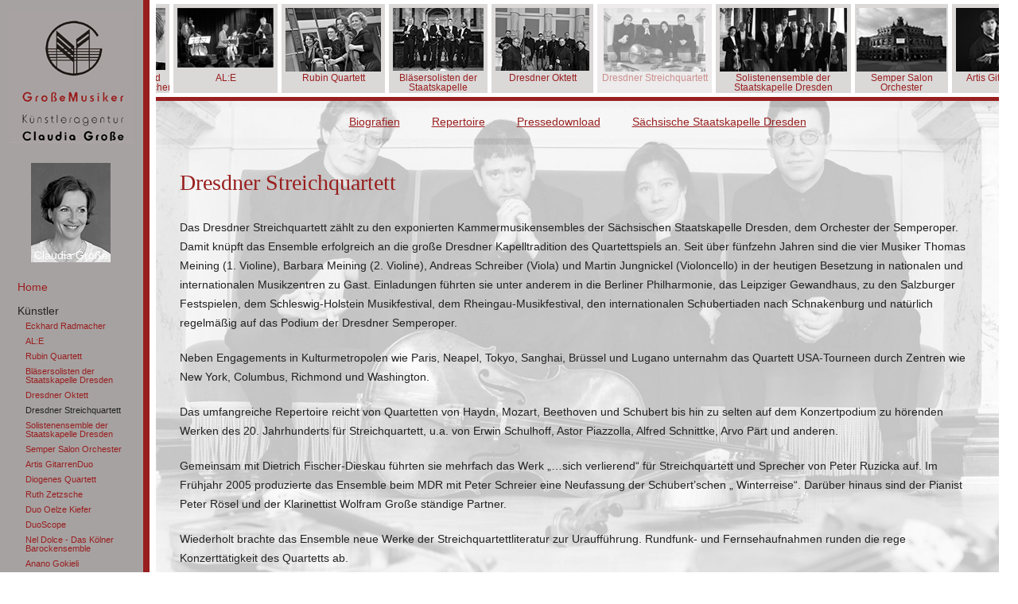

--- FILE ---
content_type: text/html; charset=utf-8
request_url: http://www.grossemusiker.de/de/kuenstler/dresdner-streichquartett.html
body_size: 3521
content:
<!DOCTYPE html>
<html lang="de">
<head>
<meta charset="utf-8">
<!--

	This website is powered by Contao Open Source CMS :: Licensed under GNU/LGPL
	Copyright ©2005-2026 by Leo Feyer :: Extensions are copyright of their respective owners
	Visit the project website at http://www.contao.org for more information

//-->
<title>Dresdner Streichquartett - GroßeMusiker, Künstleragentur Claudia Große</title>
<base href="http://www.grossemusiker.de/">
<meta name="robots" content="index,follow">
<meta name="description" content="">
<meta name="keywords" content="">
<link rel="stylesheet" href="tl_files/theme/main.css" media="screen">
<!--[if lt IE 9]>
<script src="//html5shiv.googlecode.com/svn/trunk/html5.js"></script>
<![endif]-->
<script src="http://ajax.googleapis.com/ajax/libs/jquery/1.6.4/jquery.min.js"></script>
<script src="/tl_files/theme/main.js" type="text/javascript"></script>
<!--[if lt IE 9]><script src="plugins/html5shim/html5-1.6.2.js"></script><![endif]-->
</head>
<body id="top" class="mac chrome ch131 quart lang-de">

<!--[if lte IE 6]>
<div style="background:#ffc;padding:12px;border-bottom:1px solid #e4790f;font-size:14px;color:#000;text-align:center;"><strong>Achtung!</strong> Sie verwenden einen <a href="http://ie6countdown.com" style="font-size:14px;color:#e4790f;">veralteten Browser</a> und <strong>können nicht alle Funktionen dieser Webseite nutzen</strong>.</div>
<![endif]-->

<aside id="left">
<div class="inside">

<h1 class="logo"><a href="/">GroßeMusiker Künstleragentur Claudia Große</a></h1>
<div class="mod_navigation block">

<ul class="level_1">
  <li class="first last"><a class="first imgClaudia last" title="Claudia Große" href="/de/ueber-claudia-grosse.html">Claudia Große</a></li></ul>

</div>
<!-- indexer::stop -->
<nav class="mod_navigation block">

<a href="de/kuenstler/dresdner-streichquartett.html#skipNavigation2" class="invisible">Navigation überspringen</a>

<ul class="level_1">
<li class="startPage first"><a href="home.html" title="Home" class="startPage first">Home</a></li><li class="submenu trail"><a href="kuenstler.html" title="Künstler" class="submenu trail">Künstler</a>
<ul class="level_2">
<li class="ra-ge sibling first"><a href="de/kuenstler/radmacher.html" title="Eckhard Radmacher" class="ra-ge sibling first">Eckhard Radmacher</a></li><li class="ale sibling"><a href="de/kuenstler/ale.html" title="AL:E" class="ale sibling">AL:E</a></li><li class="rubin-quartett sibling"><a href="de/kuenstler/rubin-quartett.html" title="Rubin Quartett" class="rubin-quartett sibling">Rubin Quartett</a></li><li class="quint sibling"><a href="de/kuenstler/blaeserquintett-der-staatskapelle-dresden.html" title="Bläsersolisten der Staatskapelle Dresden" class="quint sibling">Bläsersolisten der Staatskapelle Dresden</a></li><li class="oktett sibling"><a href="de/kuenstler/dresdner-oktett.html" title="Dresdner Oktett" class="oktett sibling">Dresdner Oktett</a></li><li class="active quart"><span class="active quart">Dresdner Streichquartett</span></li><li class="solisten sibling"><a href="de/kuenstler/solistenensemble-der-staatskapelle-dresden.html" title="Solistenensemble der Staatskapelle Dresden" class="solisten sibling">Solistenensemble der Staatskapelle Dresden</a></li><li class="semper sibling"><a href="de/kuenstler/semper-salon-orchester.html" title="Semper Salon Orchester" class="semper sibling">Semper Salon Orchester</a></li><li class="artis sibling"><a href="de/kuenstler/artis-gitarrenduo.html" title="Artis GitarrenDuo" class="artis sibling">Artis GitarrenDuo</a></li><li class="diogenes sibling"><a href="de/kuenstler/diogenes-quartett.html" title="Diogenes Quartett" class="diogenes sibling">Diogenes Quartett</a></li><li class="ruth sibling"><a href="de/kuenstler/ruth-zetzsche.html" title="Ruth Zetzsche" class="ruth sibling">Ruth Zetzsche</a></li><li class="oelze-kiefer sibling"><a href="de/kuenstler/duo-oelze-kiefer.html" title="Duo Oelze Kiefer" class="oelze-kiefer sibling">Duo Oelze Kiefer</a></li><li class="duoscope sibling"><a href="de/kuenstler/duo-scope.html" title="DuoScope" class="duoscope sibling">DuoScope</a></li><li class="neldolce sibling"><a href="de/kuenstler/neldolce.html" title="Nel Dolce - Das Kölner Barockensemble" class="neldolce sibling">Nel Dolce - Das Kölner Barockensemble</a></li><li class="anano sibling"><a href="de/kuenstler/anano-gokieli.html" title="Anano Gokieli" class="anano sibling">Anano Gokieli</a></li><li class="duo-ofer-gokieli sibling"><a href="de/kuenstler/duo-ofer-gokieli.html" title="Duo Ofer-Gokieli" class="duo-ofer-gokieli sibling">Duo Ofer-Gokieli</a></li><li class="schulte sibling last"><a href="de/kuenstler/rolf_schulte.html" title="Rolf Schulte" class="schulte sibling last">Rolf Schulte</a></li></ul>
</li><li class="kinder"><a href="de/kinderkonzerte.html" title="Kinderkonzerte - Große Musik für kleine Ohren" class="kinder">Kinderkonzerte - Große Musik für kleine Ohren</a></li><li class="submenu"><a href="de/termine.html" title="Termine" class="submenu">Termine</a>
<ul class="level_2">
<li class="archiv first last"><a href="de/archiv.html" title="Konzertarchiv" class="archiv first last">Konzertarchiv</a></li></ul>
</li><li><a href="de/pressedownload.html" title="Pressedownload">Pressedownload</a></li><li class="about-claudia"><a href="de/ueber-claudia-grosse.html" title="Über Claudia Große" class="about-claudia">Über Claudia Große</a></li><li><a href="de/links.html" title="Links">Links</a></li><li class="last"><a href="de/kontakt.html" title="Kontakt" class="last">Kontakt</a></li></ul>

<a id="skipNavigation2" class="invisible">&nbsp;</a>

</nav>
<!-- indexer::continue -->

<!-- indexer::stop -->
<nav class="mod_changelanguage block">


<ul class="level_1">
<li class="active lang-de first"><span class="active lang-de first">DE</span></li><li class="lang-en"><a href="en/artists/dresdner-streichquartett.html" title="Dresdner Streichquartett" class="lang-en">EN</a></li><li class="lang-fr last"><a href="fr/artists/dresdner-streichquartett.html" title="Dresdner Streichquartett" class="lang-fr last">FR</a></li></ul>

</nav>
<!-- indexer::continue --> 
</div>
</aside>

<header id="header">
<div class="inside">

<!-- indexer::stop -->
<nav class="mod_navigation block">

<a href="de/kuenstler/dresdner-streichquartett.html#skipNavigation3" class="invisible">Navigation überspringen</a>

<ul class="level_1">
<li class="ra-ge sibling first"><a href="de/kuenstler/radmacher.html" title="Eckhard Radmacher" class="ra-ge sibling first">Eckhard Radmacher</a></li><li class="ale sibling"><a href="de/kuenstler/ale.html" title="AL:E" class="ale sibling">AL:E</a></li><li class="rubin-quartett sibling"><a href="de/kuenstler/rubin-quartett.html" title="Rubin Quartett" class="rubin-quartett sibling">Rubin Quartett</a></li><li class="quint sibling"><a href="de/kuenstler/blaeserquintett-der-staatskapelle-dresden.html" title="Bläsersolisten der Staatskapelle Dresden" class="quint sibling">Bläsersolisten der Staatskapelle Dresden</a></li><li class="oktett sibling"><a href="de/kuenstler/dresdner-oktett.html" title="Dresdner Oktett" class="oktett sibling">Dresdner Oktett</a></li><li class="active quart"><span class="active quart">Dresdner Streichquartett</span></li><li class="solisten sibling"><a href="de/kuenstler/solistenensemble-der-staatskapelle-dresden.html" title="Solistenensemble der Staatskapelle Dresden" class="solisten sibling">Solistenensemble der Staatskapelle Dresden</a></li><li class="semper sibling"><a href="de/kuenstler/semper-salon-orchester.html" title="Semper Salon Orchester" class="semper sibling">Semper Salon Orchester</a></li><li class="artis sibling"><a href="de/kuenstler/artis-gitarrenduo.html" title="Artis GitarrenDuo" class="artis sibling">Artis GitarrenDuo</a></li><li class="diogenes sibling"><a href="de/kuenstler/diogenes-quartett.html" title="Diogenes Quartett" class="diogenes sibling">Diogenes Quartett</a></li><li class="ruth sibling"><a href="de/kuenstler/ruth-zetzsche.html" title="Ruth Zetzsche" class="ruth sibling">Ruth Zetzsche</a></li><li class="oelze-kiefer sibling"><a href="de/kuenstler/duo-oelze-kiefer.html" title="Duo Oelze Kiefer" class="oelze-kiefer sibling">Duo Oelze Kiefer</a></li><li class="duoscope sibling"><a href="de/kuenstler/duo-scope.html" title="DuoScope" class="duoscope sibling">DuoScope</a></li><li class="neldolce sibling"><a href="de/kuenstler/neldolce.html" title="Nel Dolce - Das Kölner Barockensemble" class="neldolce sibling">Nel Dolce - Das Kölner Barockensemble</a></li><li class="anano sibling"><a href="de/kuenstler/anano-gokieli.html" title="Anano Gokieli" class="anano sibling">Anano Gokieli</a></li><li class="duo-ofer-gokieli sibling"><a href="de/kuenstler/duo-ofer-gokieli.html" title="Duo Ofer-Gokieli" class="duo-ofer-gokieli sibling">Duo Ofer-Gokieli</a></li><li class="schulte sibling last"><a href="de/kuenstler/rolf_schulte.html" title="Rolf Schulte" class="schulte sibling last">Rolf Schulte</a></li></ul>

<a id="skipNavigation3" class="invisible">&nbsp;</a>

</nav>
<!-- indexer::continue -->
 
</div>
</header>



<section id="main">
<div class="inside">

<!-- indexer::stop -->
<nav class="mod_navigation block">

<a href="de/kuenstler/dresdner-streichquartett.html#skipNavigation5" class="invisible">Navigation überspringen</a>

<ul class="level_1">
<li class="quart first"><a href="de/kuenstler/dresdner-streichquartett/biografien.html" title="Biografien" class="quart first">Biografien</a></li><li class="quart"><a href="de/kuenstler/dresdner-streichquartett/repertoire.html" title="Repertoire" class="quart">Repertoire</a></li><li class="quart"><a href="de/pressedownload.html" title="Pressedownload" class="quart">Pressedownload</a></li><li class="quart last"><a href="http://www.staatskapelle-dresden.de/" title="Sächsische Staatskapelle Dresden" class="quart last" target="_blank">Sächsische Staatskapelle Dresden</a></li></ul>

<a id="skipNavigation5" class="invisible">&nbsp;</a>

</nav>
<!-- indexer::continue -->

<article class="mod_article block" id="dresdner-streichquartett">

<section class="ce_text block">

<h2>Dresdner Streichquartett</h2>

<p>Das Dresdner Streichquartett zählt zu den exponierten Kammermusikensembles der Sächsischen Staatskapelle Dresden, dem Orchester der Semperoper. Damit knüpft das Ensemble erfolgreich an die große Dresdner Kapelltradition des Quartettspiels an. Seit über fünfzehn Jahren sind die vier Musiker Thomas Meining (1. Violine), Barbara Meining (2. Violine), Andreas Schreiber (Viola) und Martin Jungnickel (Violoncello) in der heutigen Besetzung in nationalen und internationalen Musikzentren zu Gast. Einladungen führten sie unter anderem in die Berliner Philharmonie, das Leipziger Gewandhaus, zu den Salzburger Festspielen, dem Schleswig-Holstein Musikfestival, dem Rheingau-Musikfestival, den internationalen Schubertiaden nach Schnakenburg und natürlich regelmäßig auf das Podium der Dresdner Semperoper.</p>
<p>Neben Engagements in Kulturmetropolen wie Paris, Neapel, Tokyo, Sanghai, Brüssel und Lugano unternahm das Quartett USA-Tourneen durch Zentren wie New York, Columbus, Richmond und Washington.</p>
<p>Das umfangreiche Repertoire reicht von Quartetten von Haydn, Mozart, Beethoven und Schubert bis hin zu selten auf dem Konzertpodium zu hörenden Werken des 20. Jahrhunderts für Streichquartett, u.a. von Erwin Schulhoff, Astor Piazzolla, Alfred Schnittke, Arvo Pärt und anderen.</p>
<p>Gemeinsam mit Dietrich Fischer-Dieskau führten sie mehrfach das Werk „…sich verlierend“ für Streichquartett und Sprecher von Peter Ruzicka auf. Im Frühjahr 2005 produzierte das Ensemble beim MDR mit Peter Schreier eine Neufassung der Schubert’schen „ Winterreise“. Darüber hinaus sind der Pianist Peter Rösel und der Klarinettist Wolfram Große ständige Partner.</p>
<p>Wiederholt brachte das Ensemble neue Werke der Streichquartettliteratur zur Uraufführung. Rundfunk- und Fernsehaufnahmen runden die rege Konzerttätigkeit des Quartetts ab.</p>
<p>Das Dresdner Streichquartett unterstützte mit einer Vielzahl von Benefizkonzerten den Wiederaufbau der Synagoge und der Frauenkirche Dresden.</p>
</section>

</article>

<!-- indexer::stop -->
<nav class="mod_navigation block">

<a href="de/kuenstler/dresdner-streichquartett.html#skipNavigation5" class="invisible">Navigation überspringen</a>

<ul class="level_1">
<li class="quart first"><a href="de/kuenstler/dresdner-streichquartett/biografien.html" title="Biografien" class="quart first">Biografien</a></li><li class="quart"><a href="de/kuenstler/dresdner-streichquartett/repertoire.html" title="Repertoire" class="quart">Repertoire</a></li><li class="quart"><a href="de/pressedownload.html" title="Pressedownload" class="quart">Pressedownload</a></li><li class="quart last"><a href="http://www.staatskapelle-dresden.de/" title="Sächsische Staatskapelle Dresden" class="quart last" target="_blank">Sächsische Staatskapelle Dresden</a></li></ul>

<a id="skipNavigation5" class="invisible">&nbsp;</a>

</nav>
<!-- indexer::continue -->
 
</div>
 
<div id="clear"></div>
</section>

<footer id="footer">
<div class="inside">

<ul>
  <li class="first"><a href="/"><strong>GroßeMusiker - Künstleragentur Claudia Große</strong></a></li>
  <li>Tel. +49 (0)2234 - 9899573</li>
  <li>Mobil: 0177 4138614</li>
  <li>Email: <a href="&#109;&#97;&#105;&#108;&#116;&#111;&#58;&#x6B;&#x75;&#101;&#x6E;&#115;&#116;&#x6C;&#101;&#x72;&#x61;&#x67;&#101;&#110;&#116;&#x75;&#x72;&#x40;&#x67;&#114;&#x6F;&#115;&#115;&#101;&#109;&#117;&#x73;&#105;&#x6B;&#x65;&#x72;&#x2E;&#100;&#x65;" class="email">&#x6B;&#x75;&#101;&#x6E;&#115;&#116;&#x6C;&#101;&#x72;&#x61;&#x67;&#101;&#110;&#116;&#x75;&#x72;&#x40;&#x67;&#114;&#x6F;&#115;&#115;&#101;&#109;&#117;&#x73;&#105;&#x6B;&#x65;&#x72;&#x2E;&#100;&#x65;</a></li>
  <li>oder nutzen Sie unser <a href="/de/kontakt.html">Kontaktformular</a></li>
</ul> 
</div>
</footer>


<!-- indexer::stop -->
<img src="/cron.php" alt="" class="invisible" />
<!-- indexer::continue -->

</body>
</html>

--- FILE ---
content_type: text/css
request_url: http://www.grossemusiker.de/tl_files/theme/main.css
body_size: 4221
content:
/* Contao Open Source CMS :: Copyright (C) 2005-2011 Leo Feyer :: LGPL license */
body{margin:0;padding:0;font-size:100.01%;text-align:left;position:relative;}select,input,textarea{font-size:99%;}form{margin:0;padding:0;}img{border:0;}#left{float:left;}#right{float:right;}#main{width:auto;position:relative;}.inside{position:relative;text-align:left;}.block{overflow:hidden;}.clear,#clear{height:0.1px;font-size:0.1px;line-height:0.1px;clear:both;}
.invisible{width:0px;height:0px;left:-1000px;top:-1000px;position:absolute;overflow:hidden;display:inline;}.custom{display:block;text-align:left;}.custom:after{content:".";display:block;height:0;clear:both;visibility:hidden;}*+html #main{position:static;}header,footer,nav,section,aside,article,figure,figcaption{display:block;}

/*! normalize.css 2011-09-22T17:42 UTC - http://github.com/necolas/normalize.css */
article,aside,details,figcaption,figure,footer,header,hgroup,nav,section{ display:block}audio,canvas,video{ display:inline-block; *display:inline; *zoom:1}audio:not([controls]){ display:none}[hidden]{ display:none}html{ font-size:100%;/* 1 */ overflow-y:scroll;/* 2 */ -webkit-text-size-adjust:100%;/* 3 */ -ms-text-size-adjust:100%;/* 3 */}body{ margin:0}body,button,input,select,textarea{ font-family:sans-serif}a{ color:#00e}a:visited{ color:#551a8b}a:focus{ outline:thin dotted}a:hover,a:active{ outline:0}abbr[title]{ border-bottom:1px dotted}b,strong{ font-weight:bold}blockquote{ margin:1em 40px}dfn{ font-style:italic}mark{ background:#ff0; color:#000}pre,code,kbd,samp{ font-family:monospace,serif; _font-family:'courier new',monospace; font-size:1em}pre{ white-space:pre; white-space:pre-wrap; word-wrap:break-word}/* 1 */q{ quotes:none}/* 2 */q:before,q:after{ content:''; content:none}small{ font-size:75%}sub,sup{ font-size:75%; line-height:0; position:relative; vertical-align:baseline}sup{ top:-0.5em}sub{ bottom:-0.25em}ul,ol{ margin:1em 0; padding:0 0 0 40px}dd{ margin:0 0 0 40px}nav ul,nav ol{ list-style:none; list-style-image:none}img{ border:0;/* 1 */ -ms-interpolation-mode:bicubic;/* 2 */}svg:not(:root){ overflow:hidden}figure{ margin:0}form{ margin:0}fieldset{ border:1px solid #c0c0c0; margin:0 2px; padding:0.35em 0.625em 0.75em}legend{ border:0;/* 1 */ *margin-left:-7px;/* 2 */}button,input,select,textarea{ font-size:100%;/* 1 */ margin:0;/* 2 */ vertical-align:baseline;/* 3 */ *vertical-align:middle;/* 3 */}button,input{ line-height:normal;/* 1 */}button,input[type="button"],input[type="reset"],input[type="submit"]{ cursor:pointer;/* 1 */ -webkit-appearance:button;/* 2 */ *overflow:visible; /* 3 */}input[type="checkbox"],input[type="radio"]{ box-sizing:border-box;/* 1 */ padding:0;/* 2 */}input[type="search"]{ -webkit-appearance:textfield;/* 1 */ -moz-box-sizing:content-box; -webkit-box-sizing:content-box;/* 2 */ box-sizing:content-box}input[type="search"]::-webkit-search-decoration{ -webkit-appearance:none}button::-moz-focus-inner,input::-moz-focus-inner{ border:0; padding:0}textarea{ overflow:auto;/* 1 */ vertical-align:top;/* 2 */}table{ border-collapse:collapse; border-spacing:0}


/* #Basic Styles
================================================== */
body {
background: #fff;
font: 14px/24px "HelveticaNeue", "Helvetica Neue", Helvetica, Arial, sans-serif;
color: #222;
-webkit-font-smoothing: antialiased; /* Fix for webkit rendering */
-webkit-text-size-adjust: 100%;
 }
a.trail, a.trail:visited {
	color: #222;
}

/* #Typography
================================================== */
h1, h2, h3, h4, h5, h6 {
color: #991F1F;
font-family: "Georgia", "Times New Roman", Helvetica, Arial, sans-serif;
font-weight: normal; }
h1 a, h2 a, h3 a, h4 a, h5 a, h6 a { font-weight: inherit; }
h1 { font-size: 46px; line-height: 50px; margin-bottom: 24px;}
h2 { font-size: 28px; line-height: 40px; margin-bottom: 24px; }
h3 { font-size: 20px; line-height: 34px; margin-bottom: 14px; }
h4 { font-size: 17px; line-height: 30px; margin-bottom: 10px; }
h5 { font-size: 14px; line-height: 24px; }
h6 { font-size: 12px; line-height: 21px; }
.subheader { color: #777; }

p { margin: 0 0 20px 0; }
p img { margin: 0; }
p.lead { font-size: 21px; line-height: 27px; color: #777; }

em { font-style: italic; }
strong { font-weight: bold; }
small { font-size: 80%; }

/* Blockquotes */
blockquote, blockquote p { font-size: 17px; line-height: 24px; color: #555; font-style: italic; }
blockquote { margin: 0 0 20px; padding: 9px 20px 0 19px; border-left: 1px solid #ddd; }
blockquote cite { display: block; font-size: 12px; color: #333; }
blockquote cite:before { content: "\2014 020"; }
blockquote cite a, blockquote cite a:visited, blockquote cite a:visited { color: #333; }

hr { border: solid #ddd; border-width: 1px 0 0; clear: both; margin: 10px 0 30px; height: 0; }


/* #Links
================================================== */
a, a:visited { color: #991F1F; text-decoration: underline; outline: 0; }
a:hover, a:focus { color: #333; }
p a, p a:visited { line-height: inherit; }


/* #Lists
================================================== */
ul, ol { margin-bottom: 20px; }
ul { list-style: none outside; }
ol { list-style: decimal; }
ol, ul.square, ul.circle, ul.disc { margin-left: 30px; }
ul.square { list-style: square outside; }
ul.circle { list-style: circle outside; }
ul.disc { list-style: disc outside; }
ul ul, ul ol,
ol ol, ol ul { margin: 4px 0 5px 30px; font-size: 90%; }
ul ul li, ul ol li,
ol ol li, ol ul li { margin-bottom: 6px; }
li { line-height: 18px; margin-bottom: 12px; }
ul.large li { line-height: 21px; }
li p { line-height: 21px; }



html, body {
	height: 100%;
}

body {
	background-color: #FFF;
	margin: 124px 0 0;
	color: #222;
}

/* Font */
#left a, #header a, #footer a {
	text-decoration: none;
}
/* Font end */

/* Layout */
#header{height:116px;}
#left{width:180px;}
#main{margin-left:180px;}
#footer{height:81px;}
#left {
	position: fixed;
	z-index: 100;
	left: 0;
	top: 0;
	height: auto !important;
	height: 100%;
	min-height: 100%;
	border-right: 8px solid #991F1F;
	background-color: #A7A2A2;
}
#header {
	position: fixed;
	left: 196px;
	top: 0;
	z-index: 100;
	/*padding-left: 5px;*/
	/*padding-right: 5px;*/
	padding-bottom: 5px;
	height: auto;
	overflow: hidden;
	/*background-color: #991F1F;*/
	background-color: #FFF;
	/*border-right: 5px solid #991F1F;*/
	/*background-color: rgba(255,255,255,0.75);*/
	border-bottom: 5px solid #991F1F;
	max-width: 1060px;
	min-width: 560px;
}
#header .inside {
	min-height: 100px;
	overflow: hidden;
	width: 5000px;
}

#main {
	margin-top: -124px;
	margin-left: 196px;
	height: auto !important;
	height: 100%;
	min-height: 100%;
	margin-bottom: -97px;
	max-width: 1060px;
	min-width: 560px;
}
#main .inside {
	padding: 135px 0 0;
}
#main .inside > * {
	margin-bottom: 8px;
}
#main article {
	background-color: #DBD8D8;
	padding: 5px 30px 30px;
	max-width: 1000px;
	min-width: 500px;
	margin-bottom: 8px;
}
#main article ul {
	list-style: square;
}
#main .mod_navigation {
	max-width: 1060px;
	background-color: #DBD8D8;
}
#main .mod_navigation .level_1{
	padding: 9px 30px 6px;
	margin: 0;
	overflow: hidden;
	text-align: center;
}
#main .mod_navigation li {
	display: inline-block;
	margin: 0 20px;
	vertical-align: top;
	text-align: left;
}
#main .mod_navigation .level_2 {
	margin: 1em 0 0;
}
#main .mod_navigation .level_2 li {
	display: block;
	margin: 0 0 6px;
}

#clear {
	height: 97px;
}

#footer {
	margin-left: 196px;
	padding-top: 5px;
	border-top: 5px solid #991F1F;
	max-width: 1060px;
	min-width: 560px;
	background-color: #FFF;
	position:relative;
}
#footer .inside {
	background-color: #A7A2A2;
	height: 87px;
	overflow: hidden;
}

/* Layout end */

/* Navigation */
#header nav ul {
	margin: 0;
	padding: 5px 0 0 0;
	text-align: left;
	height: 112px;
}
#header nav li {
    display:inline-block;
    vertical-align: top;
    overflow: hidden;
	height: 102px;
	margin-right: 5px;
	background-color: #DBD8D8;
	margin-bottom: 5px;
}
#header nav a,
#header nav span {
	display:block;
	font-size: 12px;
	text-align: center;
	padding: 87px 5px 5px;
	height: 100px;
	line-height: 1;
	margin: -5px;
	color: #991F1F;
}

/* experiment */
#header nav:hover li,
#header nav li.active {
	opacity: 0.5;
}

#header nav li:hover{
	opacity: 1;
}

/* Navigation end */

/* language switch */
#left .mod_changelanguage ul{
	overflow: hidden;
}
#left .mod_changelanguage li{
	float: left;
	margin: 2px 20px 2px 2px;
	background-position: 1px 1px;
	background-repeat: no-repeat;
}
#left .mod_changelanguage a,
#left .mod_changelanguage span {
	display: block;
	width: 16px;
	height: 11px;
	overflow: hidden;
	text-indent: -999em;
	padding: 1px;
}
#left .mod_changelanguage span.active,
#left .mod_changelanguage a:hover {
	border: 1px solid #991F1F;
	margin: -1px;
}
.mod_changelanguage li.lang-de {background-image: url(/tl_files/theme/flags/de.png);}
.mod_changelanguage li.lang-fr {background-image: url(/tl_files/theme/flags/fr.png);}
.mod_changelanguage li.lang-en {background-image: url(/tl_files/theme/flags/gb.png);}
/* end language switch */


.logo a{
	background: transparent url('gmlogo.jpg') no-repeat -2px 0;
	display:block;
	width: 156px;
	height: 165px;
	text-indent: -999em;
	overflow: hidden;
	margin: 0 auto;
}

.mod_navigation ul {
	padding: 0;
}

#left .mod_navigation{
	margin-left: 22px
}
#left .level_1 {
	margin: 10px 0;
}
#left .active .level_2,
#left .trail .level_2 {
	display:block;
}
#left .level_2 {
	margin: 5px 0 0 10px;
	font-size: 11px;
	display:none;
}
#left .level_2 li {
	margin: 0 0 8px 0;
	line-height: 1;
}
#left h1 {
	margin: 15px 0;
}

#left .imgClaudia {
	background: transparent url(/tl_files/theme/kuenstler/claudia_leiste.jpg) no-repeat 0 0;
	width: 100px;
	padding-top: 107px;
	height: 18px;
	text-align: center;
	display:block;
	color: #FFF;
	margin-left: 17px;
}
#footer ul {
	padding: 10px 30px;
	margin: 0;
}
#footer li{
	float:left;
	width: 50%;
	margin: 0;
}
#footer li.first {
	width: 100%;
	margin-bottom: 8px;
}

/*.startPage footer{
	display:none;
}*/
.ce_downloads li {
	list-style: none;
}
.ce_downloads .mime_icon,
.ce_downloads li {
	vertical-align: middle;
}
.ce_downloads .images {
	overflow: hidden;
}
.ce_downloads .images li{
	display: inline-block;
	margin-right: 20px;
	text-align: center;
	font-size: 10px;
	vertical-align:bottom;
}
.ce_downloads .images img {
	display: block;
	margin: 0 auto;
}

#pressedownloads h2,
#press-download h2,
#kontakt h2,
#kontakt-kopie h2 {
	margin-bottom: 0;
}
#kontakt h3,
#kontakt-kopie h3 {
	margin-top: 0;
}

blockquote p,
blockquote cite {
	display: inline;
}
blockquote cite {
	font-style: normal;
	padding-left: 1em;
}

.ce_form fieldset {
	width: 50%;
	float: left;
	border: 0;
	padding: 0;
	margin: 0;
}
.ce_form legend {
	display: none;
}
.ce_form label {
	display: block;
	width: 30%;
	float: left;
	clear: left;
	margin-bottom: 10px;
}
.ce_form input,
.ce_form textarea {
	width: 55%;
	float: left;
	min-width: 165px;
}
.ce_form .submit_container {
	padding-left: 30%;
	padding-top: 10px;
	clear: both;
}
.ce_form .submit {
	width: auto;
	float: none;
	min-width: 0;
}

/* Page specifid */
#header li {background: transparent none no-repeat center 5px; padding: 5px;}

#header li.quint {width: 114px; background-image: url(/tl_files/theme/kuenstler/quint_leiste.jpg);}
#header li.ra-ge {width: 57px; background-image: url(/tl_files/theme/kuenstler/rg_leiste.jpg);}
#header li.oktett {width: 118px; background-image: url(/tl_files/theme/kuenstler/oktett_leiste.jpg);}
#header li.quart {width: 134px; background-image: url(/tl_files/theme/kuenstler/quart_leiste.jpg);}
#header li.solisten {width: 160px; background-image: url(/tl_files/theme/kuenstler/solisten_leiste.jpg);}
#header li.semper {width: 107px; background-image: url(/tl_files/theme/kuenstler/semper_leiste.jpg);}
#header li.anano {width: 111px; background-image: url(/tl_files/theme/kuenstler/anano_leiste.jpg);}
#header li.ruth {width: 95px; background-image: url(/tl_files/theme/kuenstler/ruth_leiste.jpg);}
#header li.rubin-quartett {width: 120px; background-image: url(/tl_files/theme/kuenstler/rubin_leiste.jpg);}
#header li.duoscope {width: 120px; background-image: url(/tl_files/theme/kuenstler/duoscope_leiste.jpg);}
#header li.wfo {width: 120px; background-image: url(/tl_files/theme/kuenstler/wfo_leiste.jpg);}
#header li.neldolce {width: 128px; background-image: url(/tl_files/theme/kuenstler/neldolce_leiste.jpg);}
#header li.duo-ofer-gokieli {width: 128px; background-image: url(/tl_files/theme/kuenstler/duo-ofer-gokieli_leiste.jpg);}
#header li.artis {width: 119px; background-image: url(/tl_files/theme/kuenstler/artis_leiste.jpg);}
#header li.diogenes {width: 123px; background-image: url(/tl_files/theme/kuenstler/diogenes_leiste.jpg);}
#header li.oelze-kiefer {width: 117px; background-image: url(/tl_files/theme/kuenstler/oelze-kiefer_leiste.jpg);}
#header li.oelze {width: 108px; background-image: url(/tl_files/theme/kuenstler/oelze_leiste.jpg);}
#header li.klavierduo {width: 119px; background-image: url(/tl_files/theme/kuenstler/klavierduo_leiste.jpg);}
#header li.schulte {width: 118px; background-image: url(/tl_files/theme/kuenstler/schulte_leiste.jpg);}
#header li.ale {width: 121px; background-image: url(/tl_files/theme/kuenstler/ale_leiste.jpg);}
.ra-ge > #main,
.quint > #main,
.oktett > #main,
.anano > #main,
.ruth > #main,
.quart > #main,
.solisten > #main,
.semper > #main,
.rubin-quartett > #main,
.duoscope > #main,
/*.semper > #main*/
.neldolce > #main,
.duo-ofer-gokieli > #main,
.artis > #main,
.diogenes > #main,
.oelze-kiefer > #main,
.oelze > #main,
.klavierduo > #main,
.ale > #main,
.about-claudia > #main {
	background-size: 100% auto;
	/*background-repeat: no-repeat;*/
	background-color: #E2E0E1;
}
.ra-ge #main > .inside > *,
.quint #main > .inside > *,
.oktett #main > .inside > *,
.anano #main > .inside > *,
.ruth #main > .inside > *,
.quart #main > .inside > *,
.solisten #main > .inside > *,
.semper #main > .inside > *,
.rubin-quartett #main > .inside > *,
.duoscope #main > .inside > *,
/*.semper #main > .inside > *,*/
.neldolce #main > .inside > *,
.duo-ofer-gokieli #main > .inside > *,
.artis #main > .inside > *,
.diogenes #main > .inside > *,
.oelze-kiefer #main > .inside > *,
.oelze #main > .inside > *,
.klavierduo #main > .inside > *,
.schulte #main > .inside > *,
.ale #main > .inside > *,
.about-claudia #main > .inside > * {
	background-color: transparent;
	background-color: rgba(255,255,255,0.2);
}

.ra-ge > #main {
	background-image: url(/tl_files/theme/kuenstler/rg_back.jpg);
}
.quint > #main {
	background-image: url(/tl_files/theme/kuenstler/quint_back.jpg);
}
.oktett > #main {
	background-image: url(/tl_files/theme/kuenstler/oktett_back.jpg);
}
.quart > #main {
	background-image: url(/tl_files/theme/kuenstler/quart_back.jpg);        
}
.solisten > #main {
	background-image: url(/tl_files/theme/kuenstler/solisten_back.jpg);
}
.semper > #main {
	background-image: url(/tl_files/theme/kuenstler/semper_back.jpg);
}
.anano > #main {
	background-image: url(/tl_files/theme/kuenstler/anano_back.jpg);
}
.ruth > #main {
	background-image: url(/tl_files/theme/kuenstler/ruth_back.jpg);
}
.oelze > #main {
	background-image: url(/tl_files/theme/kuenstler/oelze_back.jpg);
}
.rubin-quartett > #main {
	background-image: url(/tl_files/theme/kuenstler/rubin_back.jpg);
}
.duoscope > #main {
	background-image: url(/tl_files/theme/kuenstler/duoscope_back.jpg);
}
.neldolce > #main {
	background-image: url(/tl_files/theme/kuenstler/neldolce_back.jpg);
}
.duo-ofer-gokieli > #main {
	background-image: url(/tl_files/theme/kuenstler/duo-ofer-gokieli_back.jpg);
}
.artis > #main {
	background-image: url(/tl_files/theme/kuenstler/artis_back.jpg);
}
.oelze-kiefer > #main {
	background-image: url(/tl_files/theme/kuenstler/oelze-kiefer_back.jpg);
}
.diogenes > #main {
	background-image: url(/tl_files/theme/kuenstler/diogenes_back.jpg);
}
.klavierduo > #main {
	background-image: url(/tl_files/theme/kuenstler/klavierduo_back.jpg);
}
.ale > #main {
	background-image: url(/tl_files/theme/kuenstler/ale_back.jpg);
.about-claudia > #main {
	background-image: url(/tl_files/theme/kuenstler/claudia_back.jpg);
}
/*.quart > #main {
	background-image: url(/tl_files/theme/kuenstler/rg_back.jpg);
}
.solisten > #main {
	background-image: url(/tl_files/theme/kuenstler/solisten_back.jpg);
}
.semper > #main {
	background-image: url(/tl_files/theme/kuenstler/semper_back.jpg);
}*/
.schulte > #main {
	background-image: url(/tl_files/theme/kuenstler/schulte_back.jpg);
}